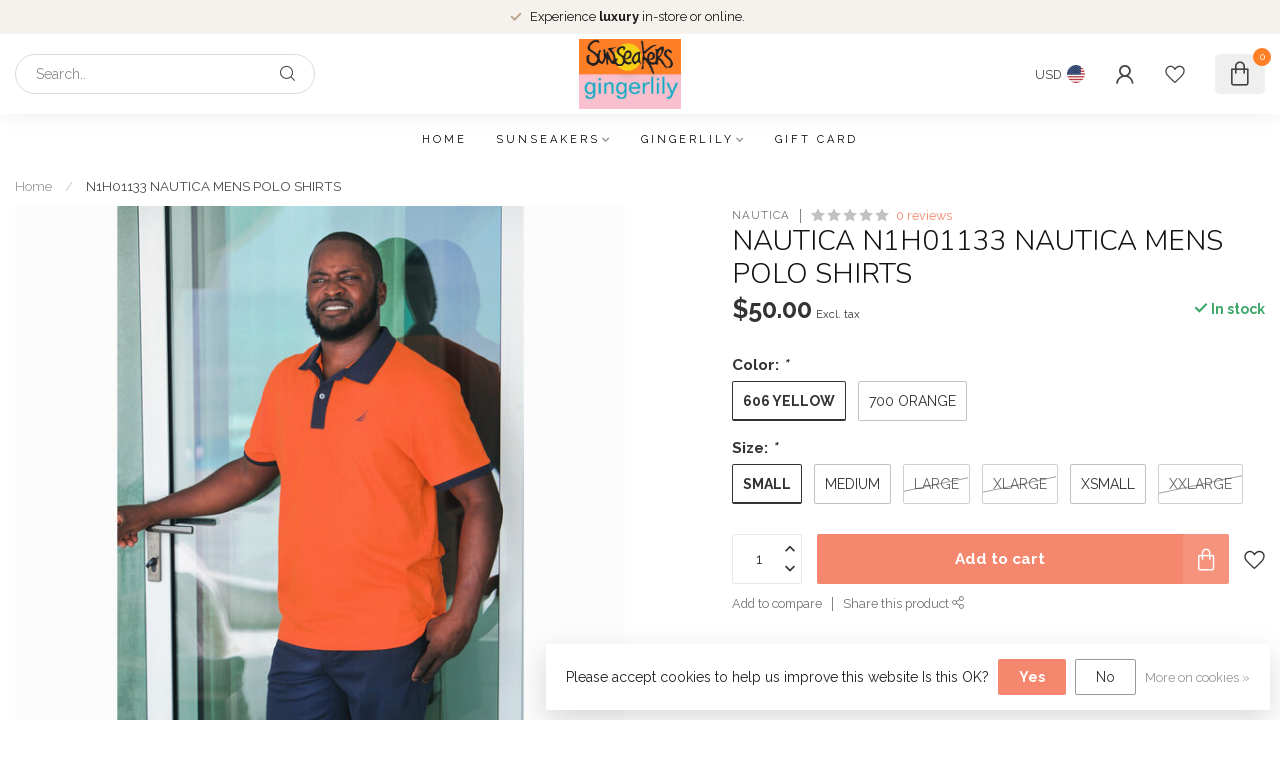

--- FILE ---
content_type: text/javascript;charset=utf-8
request_url: https://www.sunseakers.com/services/stats/pageview.js?product=56654311&hash=740f
body_size: -412
content:
// SEOshop 18-01-2026 21:33:03